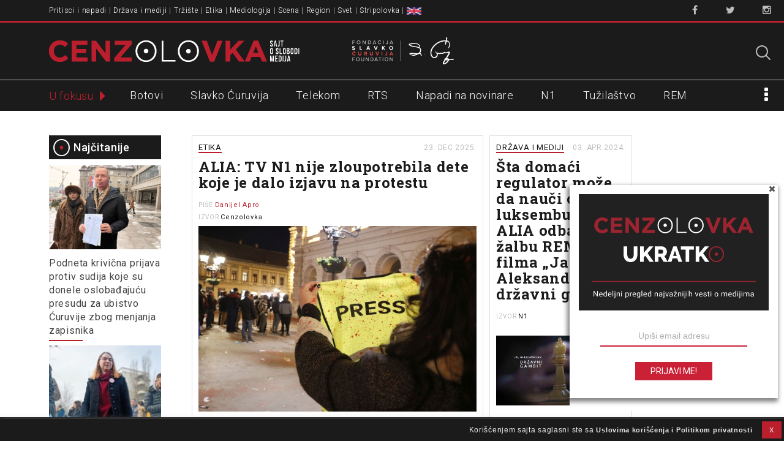

--- FILE ---
content_type: text/css
request_url: https://www.cenzolovka.rs/wp-content/themes/cenzolovka-V3/assets/css/main.css
body_size: 10732
content:
html, body{
	 /* overflow-x: hidden; */	
}
#header {
    background: none repeat scroll 0 0 #1b1b1b;
    display: block;
    position: relative;
	overflow: hidden;
	margin-bottom:40px;
	width: 100% !important;
}
#header #czl-header-image {
    margin: 0 auto;
    padding: 24px 0;
    width: 680px
}
#header #czl-logo {
    display: inline-block;
    height: 50px;
}
#header #czl-scf-logo {
    /* margin-left: 15px;
    display: inline-block; */
	margin:0;
	float:left;
}
#header .cz-social {
    float: right;
    position: absolute;
    top: 20px;
    right: 130px
}
#header .cz-social ul {
    list-style: none;
    margin: 0;
    padding: 0
}
#header .cz-social ul>li {
    display: inline-block;
    margin: 0 5px;
    height: 39px;
    width: 39px;
    border: 1px solid white;
    text-align: center;
    vertical-align: middle;
    transition: all .5s ease
}
#header .cz-social ul>li:first-child {
    margin-left: 0
}
#header .cz-social ul>li:last-child {
    margin-right: 0
}
#header .cz-social ul>li.fb:hover {
    background-color: #3b5998
}
#header .cz-social ul>li.tw:hover {
    background-color: #00aced
}
#header .cz-social ul>li.gp:hover {
    background-color: #dd4b39
}
#header .cz-social ul>li.rss:hover {
    background-color: #f60
}
#header .cz-social ul>li>a {
    color: #fff;
    display: block;
    font-size: 20px;
    height: 100%;
    text-shadow: none;
    width: 100%
}
#header .cz-social ul>li>a>i {
    margin-top: 8px
}
#czl-menu {
    margin-top: 4px
}
#czl-menu .border {
    width: 100%;
    display: block;
    height: 6px;
    background-color: #b61803;
    margin: 6px 0;
    padding: 0
}
#czl-menu>.czl-menu-half {
    list-style: none;
    margin: 0;
    padding: 10px 0 0;
    display: block;
    height: auto;
    width: 100%;
    clear: both;
    border-bottom: 6px solid #b61803
}
#czl-menu>.czl-menu-half>li {
    margin: 0;
    padding: 0;
    float: left;
    width: 124px;
    height: 48px;
    margin-bottom: 10px
}
#czl-menu>.czl-menu-half>li:nth-child(2n+1) {
    margin-right: 6px
}
#czl-menu>.czl-menu-half>li:nth-child(2n) {
    margin-left: 6px
}
#czl-menu>.czl-menu-half>li>a {
    width: 100%;
    height: 48px;
    display: block;
    background-repeat: no-repeat;
    background-image: url('../img/glyphs.png')
}
#czl-menu>.czl-menu-half>li>a.ruka {
    background-position: 0 -784px
}
#czl-menu>.czl-menu-half>li>a.ruka:hover {
    background-position: 0 -832px
}
#czl-menu>.czl-menu-half>li>a.misljenja {
    background-position: 0 -288px
}
#czl-menu>.czl-menu-half>li>a.misljenja:hover {
    background-position: 0 -336px
}
#czl-menu>.czl-menu-half>li>a.vesti {
    background-position: 0 -592px
}
#czl-menu>.czl-menu-half>li>a.vesti:hover {
    background-position: 0 -640px
}
#czl-menu>.czl-menu-half>li>a.izjave {
    background-position: 0 -96px
}
#czl-menu>.czl-menu-half>li>a.izjave:hover {
    background-position: 0 -144px
}
#czl-menu>.czl-menu-half>li>a.dokumenti {
    background-position: 0 -688px
}
#czl-menu>.czl-menu-half>li>a.dokumenti:hover {
    background-position: 0 -736px
}
#czl-menu>.czl-menu-half>li>a.english {
    background-position: 0 -48px
}
#czl-menu>.czl-menu-half>li>a.english:hover {
    background-position: 0 0
}
#czl-menu>.czl-menu-half>li>a.about {
    background-position: 0 -384px
}
#czl-menu>.czl-menu-half>li>a.about:hover {
    background-position: 0 -432px
}
#czl-menu>.czl-menu-half>li>a.contact {
    background-position: 0 -494px
}
#czl-menu>.czl-menu-half>li>a.contact:hover {
    background-position: 0 -543px
}
.czl-slucajevi {
    display: block;
    width: 260px;
    height: 164px;
    background-image: url('../img/glyphs.png');
    margin: 10px auto 10px;
    background-position: -124px 0;
    background-repeat: no-repeat
}
.czl-slucajevi:hover {
    background-position: -124px -164px
}
.czl-popularno {
    width: 100%;
    display: block;
    padding: 5px 0;
    border-top: 5px solid #c01e2e;
    border-bottom: 5px solid #c01e2e;
    text-align: center
}
.czl-popularno>span {
    color: #000;
    font-family: "Roboto Slab";
    text-align: center;
    text-shadow: none;
    text-transform: uppercase;
    font-size: 25px;
    font-weight: 700
}
div.pop-inside ul li img {
    display: block !important;
    margin-bottom: 5px !important;
    max-width: 100% !important;
    width: 100%
}
div.pop-inside ul li .pop-overlay>span {
    color: #000;
    font-family: roboto slab, sans-serif;
    font-size: 15px;
    font-weight: normal;
    line-height: 1em;
    text-decoration: none
}
@media (min-width: 50px) and (max-width: 768px) {
    #czl-menu {
        display: none
    }
}

#primary article {
    /* box-shadow: 0 1px 2px rgba(0, 0, 0, 0.5) */
}

.single #primary {
    margin-top: 0
}
#sidebar-one {
    padding: 0 20px
}
.basic h1 a,
.basic h2 a,
.basic h3 a,
.basic h4 a,
.basic h5 a,
.basic h6 a {
    color: #1b1b1b;
    font-family: roboto;
}
.basic .post-category a {
    color: #1b1b1b;
}
article.masonry {
    border: 1px solid #e0e0e0 !important;
	padding:10px;
}
.entry-content {
    color: #1b1b1b;
    font-family: roboto;
}
.entry-content  .post-category a , .post-category a{
    border-bottom: 2px solid #bb1f2d;
    font-family: roboto !important;
    font-size: 13px;
    font-weight: normal;
    letter-spacing: 0.8px;
    line-height: 1.4;
    text-decoration: none;
	font-style: normal;
}
.single .entry-content p {
    font-size: 1.2em
}
.single .entry-title {
    font-family: roboto slab  !important;
    /* font-size: 3em; */
    font-size: 26pt;
    font-weight: 600;
	margin-bottom: 25px !important;
}
.single #primary .entry-subtitle {
	margin: 0 0 25px 0;
    font-family: roboto;
    font-size: 22px;
    font-weight: 600;
    color: #1b1b1b;
}
.basic article {
    background-color: #fff;
    /* border: 1px solid #e0e0e0 !important; */
}
.basic .entry-title {
    color: #1b1b1b;
    line-height: 1.25em;
    margin: 10px 0;
    text-align: left
}
.archive h1 a, .home h1 a, .search h1 a {
    font-size: 24px;
    text-align: left;
	font-family: roboto slab;
}
article.masonry {
    text-align: justify
}
.entry-content p {
    text-align: left
}
.entry-content iframe {
    width: 100%;
    /* height: 100%; */
}
.more-link-p .more-link {
    background: none repeat scroll 0 0 rgba(0, 0, 0, 0);
    box-shadow: none;
    color: #9c988e !important;
    float: right;
    font-family: roboto slab;
    margin-bottom: 0;
    text-shadow: none;
    display: none
}
.format-quote .entry-content {
    font-style: italic;
    padding-left: 10px
}
.format-quote .entry-content p {
    margin-left: 40px
}
.su-highlight {
    background: none repeat scroll 0 0 #fff !important;
    border-top: 2px solid #cfcbc0;
    color: #555 !important;
    display: block !important;
    font-size: 12px;
    padding: 7px !important;
    text-align: left !important
}
#site-navigation ul,
#menu-glavni-meni-1 {
    background: url("img/crtice.png") no-repeat scroll right 121px rgba(0, 0, 0, 0);
    border-bottom: 5px solid #be1e2c;
    clear: both;
    display: inline-block;
    list-style: none outside none;
    padding: 5px 0 0
}
#site-navigation ul li,
#menu-glavni-meni-1 li {
    border-bottom: 0 solid #fff;
    cursor: pointer;
    float: left;
    height: 48px;
    margin-bottom: 10px;
    padding: 0;
    text-indent: -3000px;
    width: 124px
}
#site-navigation ul li a,
#menu-glavni-meni-1 li a {
    color: #111;
    display: block;
    font-family: oswald;
    font-size: 28px;
    font-weight: normal;
    letter-spacing: 2px;
    padding: 5px 0;
    text-decoration: none;
    text-shadow: none;
    text-transform: uppercase
}
.menu-slucajevi-2-container {
    margin-top: 70px;
    border-top: 5px solid #be1e2c
}
#site-navigation ul li a:hover,
#menu-glavni-meni-1 li a:hover {
    color: #b61803
}
#site-title,
#site-description {
    display: none
}
.header-wrap {
    border-bottom: medium none;
    box-shadow: 0 1px 0 rgba(255, 255, 255, 0.8);
    float: left;
    margin-bottom: 10px;
    padding-bottom: 0;
    width: 100%
}

#main {
    background: #fff;
    padding-top: 0;
/*  width: 980px;  */			/* sirina */
margin: 0 ;			/* margin: 0 auto; */
padding: 0 10px;
/* margin-left:203px; */
 width: calc(100% - 70px); /*200px */
    /* margin: 0 auto; */
	margin: 0 0 0 70px; /*120*/

}

#primary {
	/* padding-left: 193px !important; 
	padding-left: 369px !important;
	margin-right:200px;
	min-width:1360px; */
	
    background-color: #fff;
    /* padding-left: 300px;
    margin-left: 37px; */
    /* padding-top: 10px; */
	/* padding-left: 233px !important; */
	max-width:1448px;
	width:100%;
	
	-webkit-transition-duration: 0.5s; /* Safari */
    transition-duration: 0.5s;
}
#secondary {
    /* background: none repeat scroll 0 0 #cfcbc0; */
    /* width: 320px; */
    padding: 0;
	/* margin-left:10px; */  /* sirina */
	margin:0;
	/* margin-right:20px;
	margin-left: 186px !important; */
	-webkit-transition-duration: 0.5s; /* Safari */
    transition-duration: 0.5s;
}


.single #page #main{
	/* width: 940px; */
}
.single #primary .datum {
	display:none;	
}
.single #primary {
	padding-left: 233px !important;
	padding-right: 0px !important;
	margin: 0px !important;
	max-width:940px;;
}
.single #primary h3 a {
	text-decoration:none;
}
.single #primary p {
	font-family: roboto;
    font-size: 17px;
    font-weight: 100;
	color:#1b1b1b;
}
.single #primary a  {
	/* text-decoration:underline; */
}
.single #primary a:hover {
	color:#bb1f2d;
}
.single #primary h2 {
	font-family: roboto;
    font-size: 22px;
    font-weight: 600;
	color:#1b1b1b;
}
.single #primary .wp-caption-text{
	font-family: roboto;
    font-size: 15px;
    font-weight: 200;
	color:#1b1b1b;
	padding:5px 0;	
}
.single #primary  .wp-caption {
    background: none;
	border:0;
    border-bottom: 1px solid #e6e6e6;
    max-width: 100%;
    padding: 0px;
    text-align: center;
}



.single #secondary {
	padding: 0 !important;
	margin: 0 !important;
	/* margin-top: 25px !important; */
}

@media (max-width: 768px) {
.single #primary {
	padding-left: 0px !important;
}
.single #page #main{
	width: 100%;
	padding: 10px;
}
#secondary{
	display:none;
}
}

#comments {
    clear: both
}
.format-quote i.quote {
    color: #cfcbc0;
    display: block;
    float: left;
    font-size: 36px;
    position: relative
}
.widget {
    text-shadow: none
}
.scf {
    float: right;
    margin: -79px 160px 0 20px;
    position: relative;
    z-index: 1
}
.citat {
    border-bottom: 1px solid #b61803;
    border-top: 1px solid #b61803;
    color: #ddd;
    display: block;
    font-family: noto sans;
    font-size: 106%;
    font-style: italic;
    left: 497px;
    line-height: 1.1em;
    padding: 3px 0;
    position: absolute;
    text-shadow: none;
    top: 40px;
    width: 400px
}
.entry-meta a {
    border-bottom: none;
    text-decoration: none
}
.format-quote .entry-title {
    font-family: roboto slab, serif;
    font-size: 24px;
    font-style: normal;
    padding-left: 38px
}
#widget_sp_image-2 {
    float: left;
    height: 213px;
    margin-bottom: 0;
    margin-top: -18px
}
#widget_sp_image-3 {
    float: left;
    margin: -13px 0 0;
    width: 125px
}
#widget_sp_image-4 {
    float: left;
    margin: -20px 0 0 9px;
    width: 125px
}
#widget_sp_image-5 {
    float: left;
    margin-bottom: -5px;
    margin-top: 0
}
.widget ul {
    margin-top: 0;
    padding: 0
}
.widgets-list-layout-links {
    font-family: oswald;
    font-size: 14px;
    line-height: 1.2em;
    text-transform: uppercase;
    width: 73.4043%
}
.widgets-list-layout-links a {
    color: #111
}
.vco-storyjs .vco-feature h1,
.vco-storyjs .vco-feature h2,
.vco-storyjs .vco-feature h3,
.vco-storyjs .vco-feature h4,
.vco-storyjs .vco-feature h5,
.vco-storyjs .vco-feature h6 {
    color: #111;
    font-family: oswald, Times New Roman, Times, serif !important;
    text-transform: uppercase
}
.vco-storyjs .vco-feature p {
    color: #333;
    font-family: noto sans !important;
    font-size: 14px !important
}
#posts-pagination {
    display: none
}
#archive-header h1 {
    display: none
}
#archive-header,
.page-title {
    border-bottom: medium none;
    border-top: medium none;
    box-shadow: none;
    margin: -25px 0 30px
}
.su-label {
    border-radius: 0 !important;
    font-family: oswald, sans-serif;
    font-weight: 400;
    height: .8em;
    margin-right: .3em !important;
    padding: 3px 10px !important
}
.su-label-type-info {
    background: none repeat scroll 0 0 #cfcbc0 !important
}
.menu-item-39 {
    background: url("img/vesti.png") no-repeat scroll 0 0 rgba(0, 0, 0, 0);
    margin-right: 12px
}
.menu-item-39:hover {
    background: url("img/vesti.png") no-repeat scroll 0 -48px rgba(0, 0, 0, 0)
}
.menu-item-1249 {
    background: url("img/ruke.png") no-repeat scroll 0 0 rgba(0, 0, 0, 0);
    margin-right: 12px
}
.menu-item-1249:hover {
    background: url("img/ruke.png") no-repeat scroll 0 -48px rgba(0, 0, 0, 0)
}
.menu-item-903 {
    background: url("img/misljenja.png") no-repeat scroll 0 0 rgba(0, 0, 0, 0)
}
.menu-item-903:hover {
    background: url("img/misljenja.png") no-repeat scroll 0 -48px rgba(0, 0, 0, 0)
}
.menu-item-904 {
    background: url("img/izjave.png") no-repeat scroll 0 0 rgba(0, 0, 0, 0)
}
.menu-item-904:hover {
    background: url("img/izjave.png") no-repeat scroll 0 -48px rgba(0, 0, 0, 0)
}
.menu-item-251 {
    background: url("img/dokumenti.png") no-repeat scroll 0 0 rgba(0, 0, 0, 0);
    margin-right: 12px
}
.menu-item-251:hover {
    background: url("img/dokumenti.png") no-repeat scroll 0 -48px rgba(0, 0, 0, 0)
}
.menu-item-165 {
    background: url("img/adresar.png") no-repeat scroll 0 0 rgba(0, 0, 0, 0)
}
.menu-item-165:hover {
    background: url("img/adresar.png") no-repeat scroll 0 -48px rgba(0, 0, 0, 0)
}
#menu-item-1062 {
    background: url("img/slucajevi.png") no-repeat scroll 0 0 rgba(0, 0, 0, 0);
    height: 154px;
    list-style: none outside none;
    margin-bottom: -15px !important;
    margin-top: 10px;
    text-indent: -3000px
}
#menu-item-1062 a {
    display: block;
    height: 160px
}
#menu-item-1062:hover {
    background: url("img/slucajevi.png") no-repeat scroll 0 -155px rgba(0, 0, 0, 0)
}
#menu-item-1562 {
    background: url("img/onama.png") no-repeat scroll 0 0 rgba(0, 0, 0, 0);
    cursor: pointer;
    float: left;
    height: 48px;
    list-style: none outside none;
    margin-right: 10px;
    margin-top: -23px;
    text-indent: -3000px;
    width: 124px
}
#menu-item-1562:hover {
    background: url("img/onama.png") no-repeat scroll 0 -48px rgba(0, 0, 0, 0)
}
#menu-item-1562 a,
#menu-item-1034 a {
    display: block;
    height: 50px
}
#menu-item-1034 {
    background: url("img/pisite.png") no-repeat scroll 0 0 rgba(0, 0, 0, 0);
    cursor: pointer;
    float: left;
    height: 53px;
    list-style: none outside none;
    margin-bottom: 20px;
    margin-top: -28px;
    text-indent: -3000px;
    width: 125px
}
#menu-item-1034:hover {
    background: url("img/pisite.png") no-repeat scroll 0 -53px rgba(0, 0, 0, 0)
}
.nr_title {
    display: none
}
.nr_text {
    width: 130px !important
}
.nr_post_title {
    font-family: oswald, sans-serif;
    font-size: 11px !important;
    font-weight: normal !important;
    text-transform: uppercase
}
.nrelate_nsq.nr_130 .nr_panel {
    padding: 0 !important
}
.nrelate_nsq.nr_130 .nr_text {
    bottom: 0 !important
}
.nrelate_nsq.nr_130 .nr_panel .nr_text {
    height: 60px
}
.sociala {
    float: right;
    margin: -62px 0 0 1130px;
    width: 150px
}
.archive .site-content .format-link .entry-title,
.archive .site-content .format-aside .entry-title,
.archive .site-content .format-quote .entry-title {
    display: block !important
}
blockquote {
    border-bottom: 2px solid #bb1f2d;
    border-left: medium none;
    border-top: 1px solid #bdbdbd;
    float: right;
    font-family: roboto slab, serif;
    font-style: italic;
    letter-spacing: -0.7px;
    margin: 5px 5px 5px 15px;
    padding-left: 12px;
    width: 40%
}
blockquote p {
    font-size: 24px !important;
    padding: 4px 0
}
@media screen and (max-width: 788px) {
    blockquote {
        width: 100%
    }
}
@media (max-width: 600px) {
    .entry-content .alignleft,
    .entry-content .alignright {
        display: block;
        float: none !important;
        margin: 10px auto;
        width: 75%
    }
    .su-pullquote {
        width: 100% !important
    }
}
.single #primary .antrfile:before {
  content : "";
  position: absolute;
  left    : 0;
  top  : 0;
  height  : 1px;
  width   : 45%; 
  border-bottom:2px solid #bb1f2d;
}
.single #primary .antrfile {
    background-color: #e5e5e5;
    display: block;
    padding: 5px 12px;
    width: 100%;
	position:relative;
}
.antrfile p {
    font-size: 15px;
    text-align: justify;
    margin: 8px 0
}
.single #primary .antrfile h1,
.single #primary .antrfile h2,
.single #primary .antrfile h3,
.single #primary .antrfile h4 {
	font-family: roboto;
    font-size: 22px;
    font-weight: 600;
    margin-bottom: 8px;
	color:#1b1b1b;
	margin: 10px 0 20px 0;
}
.entry-content a {
    border-bottom: medium none;
    color: #b61803
}
.pomocniwrap {
    padding: 3px 0
}
.prateci {
    font-size: 12px
}
.autorbox {
    background: none repeat scroll 0 0 #cfcbc0;
    color: #fff;
    display: inline-block;
    font-weight: bold;
    padding: 3px
}
.izvorbox {
    padding: 3px
}
.prebox {
    border-top: 1px solid #cfcbc0;
    padding: 10px 0 0
}
.autor {
    color: #333;
    font-weight: normal
}
.basic .entry-meta {
    margin-bottom: 0
}
.datum {
    color: #bdbdbd !important;
    float: right;
    font-family: roboto !important;
    font-size: 12px;
    margin: -18px 0 0;
    text-transform: uppercase
}
.entry-content .flare-horizontal {
    float: right;
    margin-top: -25px;
    width: 90px
}
.flare-flyout-inner {
    display: none !important
}
.vco-slider .slider-item .content .content-container .text {
    vertical-align: top !important
}
#comments {
    background: none repeat scroll 0 0 #cfcbc0;
    border: 2px solid #fff;
    margin-top: 10px !important;
    padding: 20px
}
#reply-title {
    border-bottom: 3px solid #b61803;
    border-top: 3px solid #b61803;
    display: inline-block;
    font-family: oswald, sans-serif;
    margin-top: 0;
    padding: 7px 0;
    text-shadow: none;
    text-transform: uppercase
}
#respond div.comment-form-field {
    background: none repeat scroll 0 0 #fff;
    font-size: 13px
}
.entry-content .wp-caption img {
    width: 100%
}
.entry-content ul {
    font-size: 1.2em
}
@media (min-width: 1024px) and (max-width: 1366px) {
    #header #czl-header-image {
        margin: 0 50px
    }
    #header .cz-social {
        right: 50px
    }
}
@media (min-width: 910px) and (max-width: 1024px) {
    #header #czl-header-image {
        margin: 0 20px
    }
    #header .cz-social {
        right: 20px
    }
}
@media (min-width: 769px) and (max-width: 910px) {
    #header #czl-header-image {
        width: 100%;
        display: block;
        clear: both;
        text-align: left;
        width: auto
    }
    #header #czl-header-image a {
        display: block;
        clear: both;
        float: none
    }
    #header .cz-social {
        top: 50px;
        right: 100px
    }
}
@media (min-width: 260px) and (max-width: 768px) {
    #header #czl-header-image {
        width: 100%;
        text-align: center
    }
    #header #czl-header-image a:last-child {
        display: none
    }
    #header #czl-header-image a {
        float: none;
        display: block
    }
    #header #czl-header-image a>img {
        max-width: 100%
    }
    #header .cz-social {
        display: none
    }
    .single .entry-title {
        font-size: 2.2em;
        word-wrap: normal
    }
    #sidebar-one #czl-menu {
        display: block !important;
        margin: 0 -14px
    }
    #sidebar-one #czl-menu li {
        margin: 0 0 10px !important
    }
    #sidebar-one a.czl-slucajevi {
        width: 100%;
        background-size: 147.5% auto;
        background-position: -105px 0;
        height: 139px
    }
}
ul.pop-widget-tabs {
    list-style: none;
    clear: both;
    width: 100%;
    border: none;
    margin: 0 !important;
    padding: 0 !important
}
ul.pop-widget-tabs li {
    padding: 0;
    float: left;
    display: inline;
    line-height: 30px;
    border: 0 solid #f5f5f5;
    font-weight: bold;
    margin: 0 1px 1px 0;
    font-size: 11px;
    list-style: none;
    cursor: pointer
}
ul.pop-widget-tabs li a {
    float: left;
    display: block;
    padding: 0 5px;
    background: #fff;
    line-height: 30px;
    text-decoration: none;
    border: 1px solid #ddd;
    font-family: Helvetica, serif;
    letter-spacing: -0.05em
}
ul.pop-widget-tabs li a {
    padding: 0 3px;
    font-size: 11px
}
ul.pop-widget-tabs.pop-widget-tabs-3 li span,
ul.pop-widget-tabs.pop-widget-tabs-4 li span,
ul.pop-widget-tabs.pop-widget-tabs-5 li span {
    display: none
}
ul.pop-widget-tabs li a:hover,
ul.pop-widget-tabs li a.active,
ul.pop-widget-tabs li a:active,
ul.pop-widget-tabs li a:focus {
    text-decoration: none;
    background: #f5f5f5
}
div.pop-inside {
    clear: both;
    padding: 0;
    border: 1px solid #ddd;
    margin: 5px 0 0
}
div.pop-inside ul {
    border: none;
    padding: 0;
    display: block;
    list-style: none;
    position: relative;
    margin: 0 !important
}
div.pop-inside ul li {
    margin: 0;
    list-style: none;
    position: relative;
    padding: 8px 5px;
    border-bottom: dotted 1px #ccc
}
div.pop-inside ul li .entry-summary {
    clear: none;
    display: block;
    margin: 0 0 5px;
    padding: 0;
    font-size: .9em
}
div.pop-inside ul li .pop-title {
    clear: none;
    font-weight: bold;
    margin: 0 0 3px;
    padding: 0
}
div.pop-inside ul li .pop-summary {
    display: block
}
div.pop-inside ul li a {
    cursor: pointer;
    text-decoration: none;
    font-weight: normal
}
div.pop-inside ul li:hover,
div.pop-inside ul li:active,
div.pop-inside ul li:focus {
    background: #f5f5f5
}
div.pop-inside ul li a:hover,
div.pop-inside ul li a:active,
div.pop-inside ul li a:focus {
    text-decoration: none
}
div.pop-inside ul li p {
    margin: 0;
    padding: 0
}
div.pop-inside ul li img {
    display: block;
    margin: 0 auto;
    height: auto
}
div.pop-inside br.pop-cl {
    clear: both;
    content: '';
    display: block
}
div.pop-inside br.pop-cl:after,
div.pop-inside br.pop-cl:before {
    content: ''
}
div.pop-inside ul li .pop-overlay {
    bottom: 0;
    opacity: .8;
    display: block;
    padding: 5px;
    background-color: #444;
    position: absolute
}
div.pop-inside ul li .pop-rating {
    float: left;
    width: 12px;
    color: #fff;
    font-size: .9em;
    padding: 0 3px;
    display: block;
    margin-right: 5px;
    text-align: center;
    line-height: 120%;
    background-color: #666;
    -webkit-border-radius: 3px;
    -moz-border-radius: 3px;
    border-radius: 3px
}
div.pop-inside ul li:last-child {
    border-bottom: none;
    margin: 0
}
.pop-layout-v div.pop-inside ul li .pop-overlay {
    opacity: 1;
    display: inline;
    padding: 0;
    background: none;
    position: static
}
.pop-layout-v div.pop-inside ul li img {
    margin: 0;
    float: left;
    height: auto;
    max-width: 65px;
    margin-right: 10px
}
div.pop-inside ul.wp-tag-cloud {
    width: auto;
    height: auto;
    padding: 5px 8px !important
}
div.pop-inside ul.wp-tag-cloud li {
    padding: 0;
    width: auto;
    display: inline-block;
    word-break: break-all;
    word-wrap: break-word;
    border-bottom: none
}
div.pop-inside ul.wp-tag-cloud a:hover,
div.pop-inside ul.wp-tag-cloud a:focus,
div.pop-inside ul.wp-tag-cloud a:active {
    /* text-decoration: underline */
}




#secondary li{
	list-style-type:none;
}

#secondary  .shortcodes-ultimate{
	padding-top:17px;
}

#secondary .popular-posts h2{
	background-color:#1b1b1b;
    color: #FFF;
	font-family: roboto;
    font-size: 18px; /* 20 */
    font-weight: 500;
	padding:10px;
	padding-left:40px;
    background-image: url(../img/najcitanije.png);
    background-repeat: no-repeat;
    background-position: left 7px center;
margin: 0 0 10px;;	
}
#secondary .wpp-list li{
    margin-bottom: 7px;
    font-family: roboto;
    font-size: 16px;
    font-weight: 400;
    color: #1b1b1b;
    position: relative;
    padding-bottom: 6px;	
}
#secondary .wpp-list li:after {
  content : "";
  position: absolute;
  left    : 0;
  bottom  : 0;
  height  : 1px;
  width   : 30%; 
  border-bottom:2px solid #bb1f2d;
}


#secondary .wpp-list li img{
	margin-bottom:12px;
}





/*additional*/
#headerwrap{
	max-width:1435px;
	/* margin:0 auto; */
	margin: 0 20px 0 80px; /*210px*/
}
#topbar{
	position:relative;
}
/* #topbar:after */
#headerline{
	margin-left    : -4500px;
	width   : 9000px; 
	border-bottom:3px solid #bb1f2d;	
}
.menu-topmenu-container {
	float:left;
	padding: 3px 0;
}
.menu-topmenu-container ul{
    margin: 0;
    padding: 6px 0;
	font-family: roboto;
    font-size: 12px;
    font-weight: 300;
	color:#bdbdbd;
}
.menu-topmenu-container ul li{
    list-style-type: none;
    display: inline;
}
.menu-topmenu-container li a{
	color:#FFF;	
}
.menu-topmenu-container .current-menu-item a{
	color:#bb1f2d;	
}

.menu-topmenu-container li a:hover{
	color:#bb1f2d;	
}	

.menu-topmenu-container li:not(:first-child):before {
    content: " | ";
}

#topsocial{
	float:right;	
}
#topsocial ul{
    margin: 0;
    padding: 6px 0;
	font-family: roboto;
    font-size: 16px;
    font-weight: 300;
	color:#bdbdbd;

}
#topsocial ul li{
    list-style-type: none;
    display: inline;
	margin-left:40px;
}
#topsocial li a{
	color:#bdbdbd;	
}
#topsocial li a:hover{
	color:#FFF;	
}

#headerlinegrey{
	margin-left    : -4500px;
	width   : 9000px; 
	border-bottom:1.25px solid #bdbdbd;
	clear:both;	
}

#headerteme {
	padding: 0;
	width: 100%;
    font-size: 18px;	
}
#headertemetitle {
	float:left;
	color:#bb1f2d;
	padding: 13px 20px 8px 0;
	display: inline-block;
	font-family: roboto;
    font-size: 18px;
    font-weight: 300;	
}
#headertemetitle  i {
    color: #bb1f2d;
    margin-left: 10px;
    font-size: 26px;
    float: right;
    margin-top: 0px;
}
#headerteme ul{
    margin: 0;
    padding: 0 10px 0 0 ;
	font-family: roboto;
    font-size: 18px;
    font-weight: 300;
	color:#fff;
}
#headerteme ul li{
    list-style-type: none;
    display: inline;
}
#headerteme li a{
	color:#FFF;
	padding: 12px 20px 9px;;
	display: inline-block;
	border-bottom:4px solid #1b1b1b;
	white-space: nowrap;
}
#headerteme li a:hover{
	color:#FFF;
	border-bottom:4px solid #bb1f2d;
	/* font-weight: 500; */
}
#headerteme .current-menu-item a{
	border-bottom:4px solid #bb1f2d;
	/* font-weight: 500; */
}
.menu-teme-container{
	/* width:98%; */
}
#menu-teme{
	max-height:50px;
	overflow:hidden;
	-webkit-transition-duration: 0.5s; /* Safari */
    transition-duration: 0.5s;
	position:relative;
}
#menu-teme2:hover{
	max-height:500px;
	height:auto;
	overflow:hidden;
}
.menu-teme-open{
	max-height:500px !important;
	height:auto !important;
	overflow:hidden;
}
#headertememore{
    font-family: FontAwesome;
	font-size: 28px;
    position:absolute;
	right: 0px;
    top: 0px;
    padding: 0px 4px;
	cursor: pointer;	
}
#menu-teme222:after{
	content:'\f0dd'; /* f0dd  f0d7 */
    font-family: FontAwesome;
	font-size: 28px;
    position:absolute;
	right: 0px;
    top: 0px;
    padding: 0px 4px;
	cursor: pointer;
}

#hedertememore {
	float:right ;
	color:#FFF;
	padding: 5px 5px 5px 5px !important;
	display: inline-block;
	font-family: roboto;
    font-size: 28px;
    font-weight: 300;
	cursor: pointer;
}



#header #czl-header-image {
    margin: 0;
	width:100%;
	float:left;
}
#header #fondacija {
	margin:0 auto;
    width: 190px;
}
#header #fondacija img{
	height:44px;
	width:auto;
}
#header #logo{
	float:left;
	padding: 5px 0 5px 0;
}
#header #logo img{
	height:35px;
	width:auto;
}
#header #langsearch{
	float:right;
}
#headersearch, #headerlang{
	float:right;
	margin-top:5px;
}
#headerlang{
	display:none;
}

#headersearch{
    font-size: 28px;
    font-weight: 100;
	color:#bdbdbd;
	-webkit-text-stroke: 2px #1b1b1b;
	text-align: right;
	min-width:200px;
	position: relative;
}
#headersearch:hover{
	cursor:pointer;
}

#headerlang ul li{
    list-style-type: none;
}
#headerlang #langsr{
	font-family: roboto slab;
    font-size: 14px;
    font-weight: 300;
	color:#fff;
}
#headerlang #langen{
	font-family: roboto slab;
    font-size: 14px;
    font-weight: 600;
	color:#bb1f2d;
}



#primary #search-header{
	margin:0px;
}
#primary #search-header h1{
	margin:0 0 17px 0;
}

.sidebar-author {
    text-align: right;
}
.sidebar-author span {
	/* margin-top:20px; */
}
.sidebar-author h2{
	font-family: roboto;
    font-size: 12px;
    font-weight: 500;
	color:#bdbdbd;
	margin: 20px 0 5px 0;
	text-transform:uppercase;
}
.sidebar-author h2:first-child{
	margin-top:0;
}

.sidebar-author .author{
	font-family: roboto;
    font-size: 15px;
    font-weight: 400;
	color:#bb1f2d;
}
.sidebar-author .source{
	font-family: roboto;
    font-size: 14px;
    font-weight: 400;
	color:#1b1b1b;
}
.sidebar-author .published{
	font-family: roboto;
    font-size: 13px;
    font-weight: 400;
	color:#1b1b1b;	
	text-transform: uppercase;
}

.sidebar-author-mob{
    display:none;
	font-size: 12px;
    margin: 43px 0 21px 0;
}
.single #primary .sidebar-author-mob h2{
	font-family: roboto;
    font-size: 12px;
    font-weight: 500;
	color:#bdbdbd;
	display:inline-block;
	margin:0;
	text-transform:uppercase;
}
.sidebar-author-mob .author{
	font-family: roboto;
    font-size: 12px;
    font-weight: 400;
	color:#bb1f2d;
}

.list-author {
font-family: roboto;
font-size: 10px;
font-weight: 400;
color:#bdbdbd;
/* padding: 7px 0 14px; */
}
.list-author-type{
	text-transform:uppercase;
}
.list-author div:first-child {
padding: 5px 0 5px;
}
.list-author  .author{
	color:#bb1f2d;
	font-weight: 400;
	font-size: 11px;	
}
.list-author  .source a{
	color:#1b1b1b;
	font-weight: 400;
	font-size: 11px;	
}



.yuzo__title h3{
font-family: roboto;
font-size: 18px;
font-weight: 600;
color:#1b1b1b;
background-color:#bdbdbd;
padding:3px 6px 3px ;
line-height:35px;
}
.yuzo-list:before{
    content: none !important;
}
.yuzo__title h3:before{
 	 content: url([data-uri]);
 	 width: 40px;
 	 height: 35px;
 	 display: inline-block;
 	 position: relative;
 	 top: -1px;
 	 opacity: 1;
	 vertical-align: middle;
 }
.yuzo_related_post .relatedthumb {
    margin: 0px 0px 0px 0px;
    padding: 5px 0px 5px 0px !important;
	border:0 !important;
} 

.yuzo_related_post .relatedthumb:after {
    content: "";
    position: absolute;
    left: 0;
    bottom: 0;
    height: 1px;
    width: 15%;
    border-bottom: 2px solid #bb1f2d;
}


.yuzo_related_post .relatedthumb a{
font-family: roboto;
font-size: 16px !important;
font-weight: 400;
color:#1b1b1b;
padding:13px;
padding-left: 0px !important;
text-decoration: none !important;
}



#procitajte h3{
    font-family: roboto;
    font-size: 18px;
    font-weight: 500;
    color:#FFF;
    background-color:#bb1f2d;
    padding:3px 6px 3px ;
    line-height:33px;
    margin:20px 0 5px 0;
}
#procitajte h3:before{
content: url([data-uri]);
 	 width: 27px;
 	 height: 27px;
 	 display: inline-block;
 	 position: relative;
 	 top: -2px;
 	 opacity: 1;
	 vertical-align: middle;
     margin-right: 7px;
 }
#procitajte #procitajteitem:after {
    content: "";
    position: absolute;
    left: 0;
    bottom: 0;
    height: 1px;
    width: 30%;
    border-bottom: 2px solid #1b1b1b;
}


#procitajte #procitajteitem {
    padding-left: 0px !important;
    position:relative;
	display:block;
	font-family: roboto;
	font-size: 16px !important;
	font-weight: 400;
	color:#1b1b1b;
	padding:5px 0;	
}
#procitajte #procitajteitem a  {
	color:#bb1f2d;
	text-decoration: none !important;
}
#procitajte #procitajteitem a:hover  {
	color: #444;
}




footer .tags{
    /*display: inline-block;*/
    display: table;
	margin-bottom:40px;
}
footer .tags a{
	float:left;
	background-color: #1b1b1b;
	display:block;
	font-family: roboto;
	font-size: 15px !important;
	font-weight: 400;
	color:#FFF ;
	padding:6px 6px;
border:0;
text-decoration: none !important;	
}
footer .tags a:hover{
	float:left;
	background-color: #1b1b1b;	
	display:block;
	font-family: roboto;
	font-size: 15px !important;
	font-weight: 400;
	color:#bb1f2d !important;
	padding:6px 6px;		
}

footer #socialfooter{
	padding: 10px 0;
}


#comments {
    background: none repeat scroll 0 0 #f5f5f5;
    border: 0px solid #fff;
    margin-top: 40px !important;
    padding: 20px;
    display: inline-block;
}
.commentlist .comment .comment-author, .commentlist .comment .comment-meta, .commentlist .comment .comment-text {
    padding-left: 0px;
}
.commentlist {
    list-style: none;
    padding: 0 0 20px 0;
    background: #FFF;
	margin: 0 0 20px 0;	
}
.commentlist .comment, .commentlist .pingback {
    padding-bottom: 0px;
}
.commentlist .comment-body {
    -webkit-box-shadow: none;
    -moz-box-shadow:none;
    box-shadow: none;
    padding: 20px 20px 0 20px;
    background: #fff;
    display: block;
    z-index: 0;
    position: relative;
}
#comments .comment-author{
	margin: 10px 0 0px;
	font-family: roboto;
    font-size: 16px;
    color: #1b1b1b;		
	font-weight: 500;	
}

#comments  p{
	margin: 10px 0 5px;
	font-family: roboto !important;
    font-size: 14px !important;
    color: #1b1b1b !important;	
	font-weight: 400 !important;
}
.commentlist .comment .comment-reply-link {
    -webkit-border-radius: 0px;
    -moz-border-radius: 0px;
    -ms-border-radius: 0px;
    -o-border-radius: 0px;
    border-radius: 0px;
    padding: 0;
	font-family: roboto;
    font-size: 13px;
    color: #1b1b1b !important;
    margin: 0 0 0 10px;
    background: none;
	text-shadow: none;
	border:none;
	box-shadow:none;
}
.commentlist .comment .comment-reply-link:hover {
    background: none;
	text-decoration: underline;
}
.comment-meta {
	float:left;
}
.commentlist .comment .comment-meta {
	font-family: roboto;
    font-size: 13px;
    color: #1b1b1b;
    font-style: normal;
}
#reply-title {
    border-bottom: 2px solid #bb1f2d;
    border-top: 2px solid #bb1f2d;
    display: inline-block;
    font-family: roboto;
    margin-top: 0;
    padding: 7px 0;
    text-shadow: none;
    text-transform: uppercase;
}
.comment-respond{
	padding: 20px;
}
#cancel-comment-reply-link {
    font-size: 14px;
    font-weight: normal;
    float: right;
    line-height: 26px;
    margin-left: 20px;
}
.drop-down-search {
    padding: 0;
    background: none;
    position: absolute;
    width: initial;
    z-index: 10;
	top:-5px;
	left:-25px;
}
#sitesearch{    display: none;}
#sitesearch .search-submit {
    display: none
}
#sitesearch input {
	font-family: roboto;
    font-size: 15px;
    color: #1b1b1b !important;
	font-weight:400;
	-webkit-text-stroke: 0px #1b1b1b;
}
.drop-down-mobile-search {
    display: none; 
    padding: 14px;
    background: #1b1b1b;
    position: absolute;
    width: 100%;
    z-index: 10
}


.error404 .entry-content{
	padding-top:100px;
}
.error404 hr{
	height:14px;
	border:0;
	background-color:#212121;
}

.mobilemenu {
    /* position: absolute;
    top: -13px;
    left: -260px; */
	position: fixed;
    top: 100px;
    left: 0px;	
    width: 260px;
    padding: 0 0 30px;
	background-color:#bb1f2d; /*  #bb1f2d #1b1b1b */
	height: 100%;
	display:none ;
}
.mobilemenu ul {
    margin: 0;
    padding: 0 10px 0 0;
    font-family: roboto;
    font-size: 18px;
    font-weight: 300;
    color: #fff;
}
.mobilemenu ul li {
    list-style-type: none;
}
.mobilemenu li a {
    color: #FFF;
    padding: 12px 20px 12px;
    display: block;
    border-bottom: 3px solid #bb1f2d;
    white-space: nowrap;
}
.mobilemenu li a:hover {
    color: #FFF;
    border-bottom: 3px solid #1b1b1b;
}
.mobilemenu .current-menu-item a {
    border-bottom: 3px solid #1b1b1b;
}
.su-row{
	width:100%
}
.wpcf7 input {
	width:100%;
}
.wpcf7 input[type=submit] {
	width: auto;
	display:block;
}
.wpcf7-not-valid-tip{
	color: #bb1f2d !important;
}
.page h1{
	display:none;
}
.page h1, .page h2, .page h3, .page h4, .page h5, .page h6 {
    color: #1b1b1b;
    font-family: roboto;
    font-weight: normal;
	position:relative;
	display:block;
	padding-bottom: 5px;
	margin-top:0;
}
#primary .page h1:after, #primary .page h2:after,  #primary .page h3:after,  #primary .page h4:after,  #primary .page h5:after,  #primary .page h6:after {
  content : "";
  position: absolute;
  left    : 0;
  bottom  : 0;
  height  : 1px;
  width   : 60px; 
  border-bottom:2px solid #bb1f2d;
}
#infscr-loading{
    z-index: 99999999;
    width: 100%;
    background-color: #1b1b1b;
    position: fixed;
    bottom: 0px;
    left: 0px;
    text-align: center;
	padding:5px;
	color:#FFF;
}
#infscr-loading img{
    display:none;
}
#mobilelogo{
    text-align: center;
    padding: 0 18%;	
}
.usaid-logo{
	margin-bottom:80px;
}
.page .entry-content #comments{
	display:none;
}
.comment-form-url{
	display:none;
}
.comment-form-author {
    width: 49%;
    float: left;
}
.comment-form-email {
    width: 49%;
    float: right;
}
.comment-form-author input, .comment-form-email input{
	width:100%;
}




@media screen and (max-width: 1100px) {
	#main {
		margin: 0 0 0 0px;
		width:100%
	}
	#primary{
		width:100%
	}
	#fondacija, #headerlang {
        display: none !important;
    }

	#headerwrap, #footerwrap {
		margin: 0 10px 0 10px;
	}
	#headertemetitle{
		display:none;
	}
	
}


@media screen and (max-width: 768px) {
	header{
		position: fixed !important;
		top: 0;
		left: 0;
		z-index: 999;
		margin:0 !important;		
	}
	#main {
		margin: 0 0 0 0px;
		width:100%
	}
	.single #primary,#primary {
		padding-left:0 !important;
		margin-top:115px !important;
	}
    #headersearch, #topsocial, #fondacija, #headerlang {
        display: none !important;
    }
	#topbar,#czl-header-image,#headerlinegrey{
		display:none;
	}
	.sidebar-author-mob{
		display:block;
	}
	.comment-form-author, .comment-form-email {
		width: 100%;
		float: none;
	}



}



.sticky { background: orange; }
.fixed {
  position: fixed !important;
  }